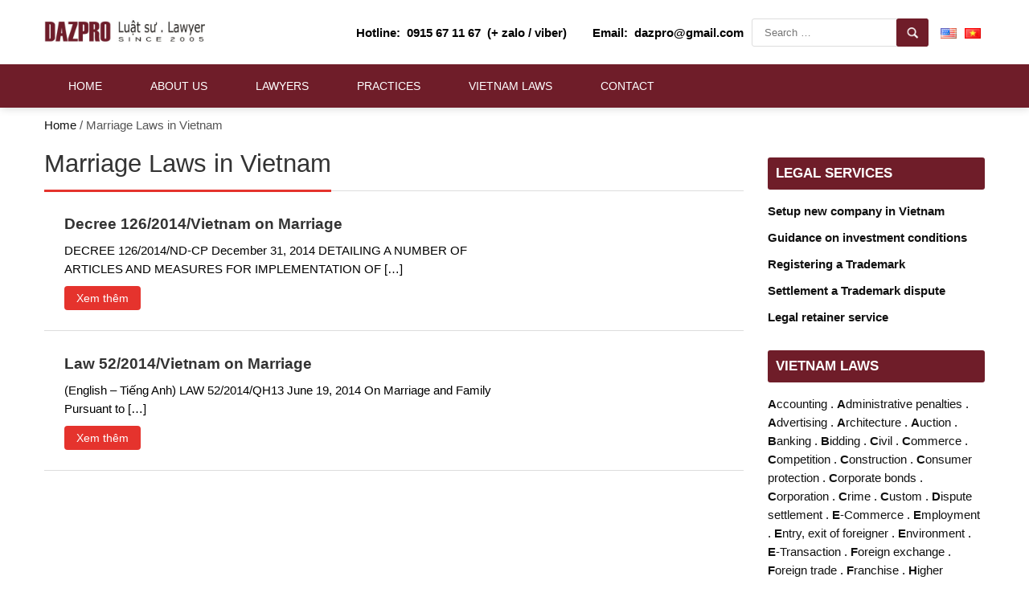

--- FILE ---
content_type: application/javascript
request_url: https://dazpro.com/wp-content/plugins/table-of-contents-plus/front.min.js?ver=2106
body_size: 3009
content:
/*!
 * jQuery Smooth Scroll - v1.6.0 - 2015-12-26
 * https://github.com/kswedberg/jquery-smooth-scroll
 * Copyright (c) 2015 Karl Swedberg
 * Licensed MIT
 */
!function(a){"function"==typeof define&&define.amd?
// AMD. Register as an anonymous module.
define(["jquery"],a):a("object"==typeof module&&module.exports?require("jquery"):jQuery)}(function(a){function b(a){return a.replace(/(:|\.|\/)/g,"\\$1")}var c="1.6.0",d={},e={exclude:[],excludeWithin:[],offset:0,
// one of 'top' or 'left'
direction:"top",
// if set, bind click events through delegation
//  supported since jQuery 1.4.2
delegateSelector:null,
// jQuery set of elements you wish to scroll (for $.smoothScroll).
//  if null (default), $('html, body').firstScrollable() is used.
scrollElement:null,
// only use if you want to override default behavior
scrollTarget:null,
// fn(opts) function to be called before scrolling occurs.
// `this` is the element(s) being scrolled
beforeScroll:function(){},
// fn(opts) function to be called after scrolling occurs.
// `this` is the triggering element
afterScroll:function(){},easing:"swing",speed:400,
// coefficient for "auto" speed
autoCoefficient:2,
// $.fn.smoothScroll only: whether to prevent the default click action
preventDefault:!0},f=function(b){var c=[],d=!1,e=b.dir&&"left"===b.dir?"scrollLeft":"scrollTop";
// If no scrollable elements, fall back to <body>,
// if it's in the jQuery collection
// (doing this because Safari sets scrollTop async,
// so can't set it to 1 and immediately get the value.)
// Use the first scrollable element if we're calling firstScrollable()
return this.each(function(){var b=a(this);if(this!==document&&this!==window)
// if scroll(Top|Left) === 0, nudge the element 1px and see if it moves
// then put it back, of course
return!document.scrollingElement||this!==document.documentElement&&this!==document.body?void(b[e]()>0?c.push(this):(b[e](1),d=b[e]()>0,d&&c.push(this),b[e](0))):(c.push(document.scrollingElement),!1)}),c.length||this.each(function(){"BODY"===this.nodeName&&(c=[this])}),"first"===b.el&&c.length>1&&(c=[c[0]]),c};a.fn.extend({scrollable:function(a){var b=f.call(this,{dir:a});return this.pushStack(b)},firstScrollable:function(a){var b=f.call(this,{el:"first",dir:a});return this.pushStack(b)},smoothScroll:function(c,d){if(c=c||{},"options"===c)return d?this.each(function(){var b=a(this),c=a.extend(b.data("ssOpts")||{},d);a(this).data("ssOpts",c)}):this.first().data("ssOpts");var e=a.extend({},a.fn.smoothScroll.defaults,c),f=function(c){var d=this,f=a(this),g=a.extend({},e,f.data("ssOpts")||{}),h=e.exclude,i=g.excludeWithin,j=0,k=0,l=!0,m={},n=a.smoothScroll.filterPath(location.pathname),o=a.smoothScroll.filterPath(d.pathname),p=location.hostname===d.hostname||!d.hostname,q=g.scrollTarget||o===n,r=b(d.hash);if(g.scrollTarget||p&&q&&r){for(;l&&j<h.length;)f.is(b(h[j++]))&&(l=!1);for(;l&&k<i.length;)f.closest(i[k++]).length&&(l=!1)}else l=!1;l&&(g.preventDefault&&c.preventDefault(),a.extend(m,g,{scrollTarget:g.scrollTarget||r,link:d}),a.smoothScroll(m))};return null!==c.delegateSelector?this.undelegate(c.delegateSelector,"click.smoothscroll").delegate(c.delegateSelector,"click.smoothscroll",f):this.unbind("click.smoothscroll").bind("click.smoothscroll",f),this}}),a.smoothScroll=function(b,c){if("options"===b&&"object"==typeof c)return a.extend(d,c);var e,f,g,h,i,j=0,k="offset",l="scrollTop",m={},n={};"number"==typeof b?(e=a.extend({link:null},a.fn.smoothScroll.defaults,d),g=b):(e=a.extend({link:null},a.fn.smoothScroll.defaults,b||{},d),e.scrollElement&&(k="position","static"===e.scrollElement.css("position")&&e.scrollElement.css("position","relative"))),l="left"===e.direction?"scrollLeft":l,e.scrollElement?(f=e.scrollElement,/^(?:HTML|BODY)$/.test(f[0].nodeName)||(j=f[l]())):f=a("html, body").firstScrollable(e.direction),e.beforeScroll.call(f,e),g="number"==typeof b?b:c||a(e.scrollTarget)[k]()&&a(e.scrollTarget)[k]()[e.direction]||0,m[l]=g+j+e.offset,h=e.speed,"auto"===h&&(i=Math.abs(m[l]-f[l]()),h=i/e.autoCoefficient),n={duration:h,easing:e.easing,complete:function(){e.afterScroll.call(e.link,e)}},e.step&&(n.step=e.step),f.length?f.stop().animate(m,n):e.afterScroll.call(e.link,e)},a.smoothScroll.version=c,a.smoothScroll.filterPath=function(a){return a=a||"",a.replace(/^\//,"").replace(/(?:index|default).[a-zA-Z]{3,4}$/,"").replace(/\/$/,"")},
// default options
a.fn.smoothScroll.defaults=e});

/**
 * jQuery Cookie plugin
 *
 * Copyright (c) 2010 Klaus Hartl (stilbuero.de)
 * Dual licensed under the MIT and GPL licenses:
 * http://www.opensource.org/licenses/mit-license.php
 * http://www.gnu.org/licenses/gpl.html
 *
 */
jQuery.cookie=function(a,b,c){if(arguments.length>1&&String(b)!=="[object Object]"){c=jQuery.extend({},c);if(b===null||b===undefined){c.expires=-1}if(typeof c.expires==="number"){var d=c.expires,e=c.expires=new Date;e.setDate(e.getDate()+d)}b=String(b);return document.cookie=[encodeURIComponent(a),"=",c.raw?b:encodeURIComponent(b),c.expires?"; expires="+c.expires.toUTCString():"",c.path?"; path="+c.path:"",c.domain?"; domain="+c.domain:"",c.secure?"; secure":""].join("")}c=b||{};var f,g=c.raw?function(a){return a}:decodeURIComponent;return(f=(new RegExp("(?:^|; )"+encodeURIComponent(a)+"=([^;]*)")).exec(document.cookie))?g(f[1]):null}

jQuery(document).ready(function($) {
	if ( typeof tocplus != 'undefined' ) {
		$.fn.shrinkTOCWidth = function() {
			$(this).css({
				width: 'auto',
				display: 'table'
			});
			if ( /MSIE 7\./.test(navigator.userAgent) )
				$(this).css('width', '');
		}
	
		if ( tocplus.smooth_scroll == 1 ) {
			var target = hostname = pathname = qs = hash = null;
	
			$('body a').click(function(event) {
				hostname = $(this).prop('hostname');
				pathname = $(this).prop('pathname');
				qs = $(this).prop('search');
				hash = $(this).prop('hash');
	
				// ie strips out the preceeding / from pathname
				if ( pathname.length > 0 ) {
					if ( pathname.charAt(0) != '/' ) {
						pathname = '/' + pathname;
					}
				}
				
				if ( (window.location.hostname == hostname) && (window.location.pathname == pathname) && (window.location.search == qs) && (hash !== '') ) {
					// escape jquery selector chars, but keep the #
					var hash_selector = hash.replace(/([ !"$%&'()*+,.\/:;<=>?@[\]^`{|}~])/g, '\\$1');
					// check if element exists with id=__
					if ( $( hash_selector ).length > 0 )
						target = hash;
					else {
						// must be an anchor (a name=__)
						anchor = hash;
						anchor = anchor.replace('#', '');
						target = 'a[name="' + anchor  + '"]';
						// verify it exists
						if ( $(target).length == 0 )
							target = '';
					}
					
					// check offset setting
					if (typeof tocplus.smooth_scroll_offset != 'undefined') {
						offset = -1 * tocplus.smooth_scroll_offset;
					}
					else {
						if ($('#wpadminbar').length > 0) {
							if ($('#wpadminbar').is(':visible'))
								offset = -30;	// admin bar exists, give it the default
							else
								offset = 0;		// there is an admin bar but it's hidden, so no offset!
						}
						else if ($('.has-sticky').length > 0) {
							if ($('.has-sticky').is(':visible'))
								offset = -135;	// admin bar exists, give it the default
							else
								offset = 0;		// there is an admin bar but it's hidden, so no offset!
						}

						else
							offset = 0;			// no admin bar, so no offset!						
					}
					
					if ( target ) {
						$.smoothScroll({
							scrollTarget: target,
							offset: offset
						});
					}
				}
			});
		}

		if ( typeof tocplus.visibility_show != 'undefined' ) {
			var invert = ( typeof tocplus.visibility_hide_by_default != 'undefined' ) ? true : false ;
			
		
			if ( $.cookie )
				var visibility_text = ($.cookie('tocplus_hidetoc')) ? tocplus.visibility_show : tocplus.visibility_hide ;
			else
				var visibility_text = tocplus.visibility_hide;
			
			if ( invert )
				visibility_text = (visibility_text == tocplus.visibility_hide) ? tocplus.visibility_show : tocplus.visibility_hide;
				
			$('#toc_container p.toc_title').append(' <span class="toc_toggle">[<a href="#">' + visibility_text + '</a>]</span>');
			if ( visibility_text == tocplus.visibility_show ) {
				$('ul.toc_list').hide();
				$('#toc_container').addClass('contracted').shrinkTOCWidth();
			}
	
			$('span.toc_toggle a').click(function(event) {
				event.preventDefault();
				switch( $(this).html() ) {
					case $('<div/>').html(tocplus.visibility_hide).text():
						$(this).html(tocplus.visibility_show);
						if ( $.cookie ) {
							if ( invert )
								$.cookie('tocplus_hidetoc', null, { path: '/' });
							else
								$.cookie('tocplus_hidetoc', '1', { expires: 30, path: '/' });
						}
						$('ul.toc_list').hide('fast');
						$('#toc_container').addClass('contracted').shrinkTOCWidth();
						break;
					
					case $('<div/>').html(tocplus.visibility_show).text():	// do next
					default:
						$(this).html(tocplus.visibility_hide);
						if ( $.cookie ) {
							if ( invert )
								$.cookie('tocplus_hidetoc', '1', { expires: 30, path: '/' });
							else 
								$.cookie('tocplus_hidetoc', null, { path: '/' });
						}
						$('#toc_container').css('width', tocplus.width).removeClass('contracted');
						$('ul.toc_list').show('fast');
				}
			});
		}
	}
});